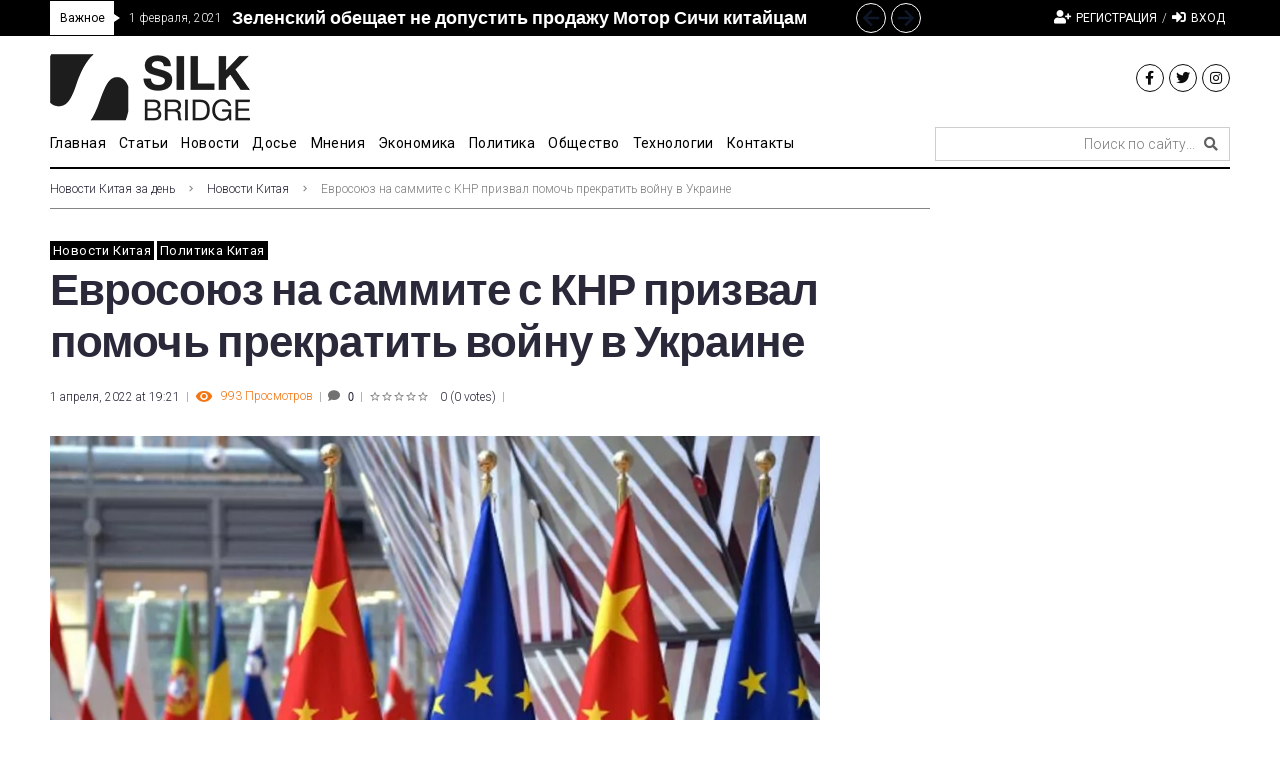

--- FILE ---
content_type: text/html; charset=utf-8
request_url: https://www.google.com/recaptcha/api2/aframe
body_size: 266
content:
<!DOCTYPE HTML><html><head><meta http-equiv="content-type" content="text/html; charset=UTF-8"></head><body><script nonce="GJ9ac33uVlerd2DcLHniDQ">/** Anti-fraud and anti-abuse applications only. See google.com/recaptcha */ try{var clients={'sodar':'https://pagead2.googlesyndication.com/pagead/sodar?'};window.addEventListener("message",function(a){try{if(a.source===window.parent){var b=JSON.parse(a.data);var c=clients[b['id']];if(c){var d=document.createElement('img');d.src=c+b['params']+'&rc='+(localStorage.getItem("rc::a")?sessionStorage.getItem("rc::b"):"");window.document.body.appendChild(d);sessionStorage.setItem("rc::e",parseInt(sessionStorage.getItem("rc::e")||0)+1);localStorage.setItem("rc::h",'1769460457179');}}}catch(b){}});window.parent.postMessage("_grecaptcha_ready", "*");}catch(b){}</script></body></html>